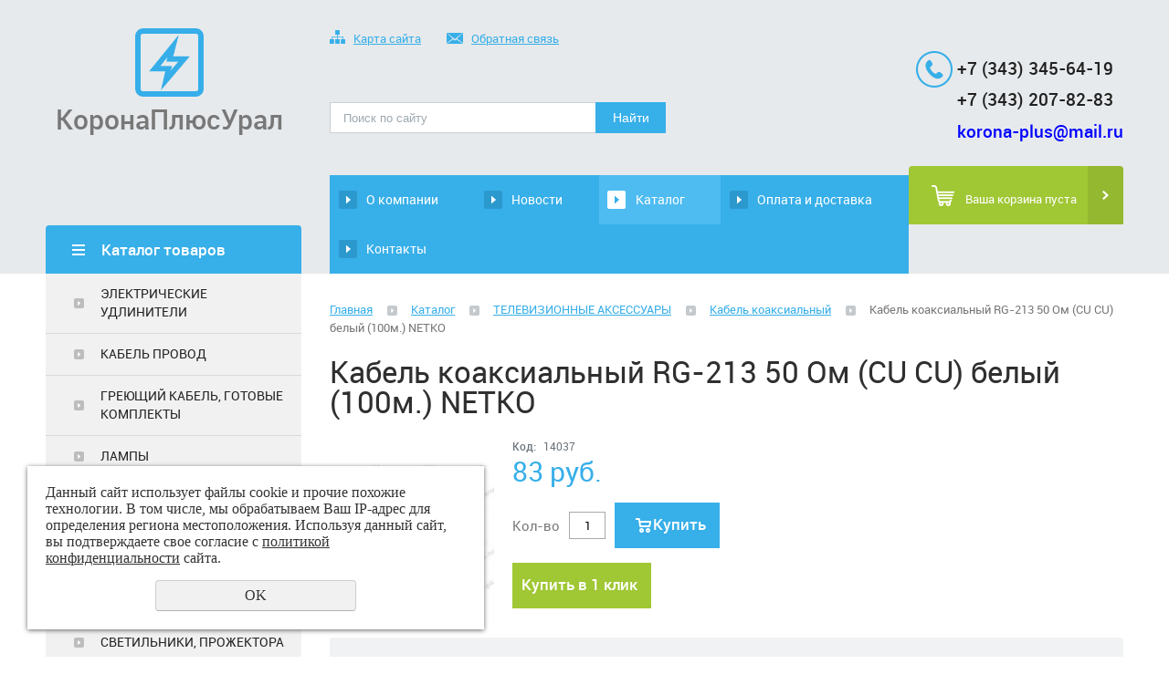

--- FILE ---
content_type: text/html; charset=UTF-8
request_url: https://korona-plus.ru/store/28512/28513/kabel_koaksialnyy_rg-213_50_om_cu_cu_belyy_100m._netko/
body_size: 9248
content:
<!DOCTYPE html>
<html>
	<head>
	    <meta name="google-site-verification" content="3ykX1SYnVhuEypCM41VABjamR4m1VZ4iAlSOzagBI-Q" />
	 <meta name="yandex-verification" content="db6269da50586bfe" />
	    <!-- Yandex.Metrika counter -->
<script type="text/javascript" >
   (function(m,e,t,r,i,k,a){m[i]=m[i]||function(){(m[i].a=m[i].a||[]).push(arguments)};
   m[i].l=1*new Date();k=e.createElement(t),a=e.getElementsByTagName(t)[0],k.async=1,k.src=r,a.parentNode.insertBefore(k,a)})
   (window, document, "script", "https://mc.yandex.ru/metrika/tag.js", "ym");

   ym(52742521, "init", {
        clickmap:true,
        trackLinks:true,
        accurateTrackBounce:true
   });
</script>
<noscript><div><img src="https://mc.yandex.ru/watch/52742521" style="position:absolute; left:-9999px;" alt="" /></div></noscript>
<!-- /Yandex.Metrika counter -->
		<meta name="viewport" content="width=device-width"/>
		<meta name="theme-color" content="#37AFE9"/>
		<meta http-equiv="X-UA-Compatible" content="IE=edge"/>
		<meta http-equiv="Content-Type" content="text/html; charset=utf-8" /><meta http-equiv="Content-Language" content="ru" /><meta name="author" content="ur66.ru" /><meta name="format-detection" content="telephone=no" /><meta name="referrer" content="strict-origin-when-cross-origin" /><title>Кабель коаксиальный RG-213 50 Ом (CU CU) белый (100м.) NETKO - Интернет магазин Korona-plus Екатеринбург</title><meta name="keywords" content="Кабель коаксиальный RG-213 50 Ом (CU CU) белый (100м.) NETKO" /><meta name="description" content="Корона плюс комплексные поставки электротехнической продукции: Кабель коаксиальный - Кабель коаксиальный RG-213 50 Ом (CU CU) белый (100м.) NETKO" /><base href="https://korona-plus.ru" /><link rel="shortcut icon" href="/favicon.png" type="image/png" /><link href="//47600.ru/uss-css/uss_style_8.6.0.min.css" rel="stylesheet" type="text/css" /><link href="https://korona-plus.ru/css/style.css?d=1616754793" rel="stylesheet" type="text/css" /><script src="//47600.ru/uss-js/jquery-1.9.1.min.js" type="text/javascript"></script><script src="//47600.ru/uss-js/jquery.formstyler.min.js" type="text/javascript"></script><link rel="preload" href="//47600.ru/uss-js/jquery.form.min.js" as="script"/><link rel="preload" href="//47600.ru/uss-js/jquery.autocomplete.min.js" as="script"/><link rel="preload" href="//47600.ru/uss-js/uss-script-8.6.0.min.js" as="script"/><!-- Google Tag Manager -->
<script>(function(w,d,s,l,i){w[l]=w[l]||[];w[l].push({'gtm.start':
new Date().getTime(),event:'gtm.js'});var f=d.getElementsByTagName(s)[0],
j=d.createElement(s),dl=l!='dataLayer'?'&l='+l:'';j.async=true;j.src=
'https://www.googletagmanager.com/gtm.js?id='+i+dl;f.parentNode.insertBefore(j,f);
})(window,document,'script','dataLayer','GTM-N458ZDS');</script>
<!-- End Google Tag Manager -->
<!-- Global site tag (gtag.js) - Google Analytics -->
<script async src="https://www.googletagmanager.com/gtag/js?id=UA-193678326-1"></script>
<script>
  window.dataLayer = window.dataLayer || [];
  function gtag(){dataLayer.push(arguments);}
  gtag('js', new Date());

  gtag('config', 'UA-193678326-1');
</script>
	</head>
	<!-- 
		Для смены цветовой схемы необходимо сменить класс у body.
		Соответствие цветовых схем и названий классов для всего шаблона:
		colorStyle1 - Цветовая схема 1
		colorStyle2 - Цветовая схема 2
		colorStyle3 - Цветовая схема 3	
		colorStyle4 - Цветовая схема 4
		colorStyle5 - Цветовая схема 5
		colorStyle6 - Цветовая схема 6
	-->
	<!-- d005594 -->
	<body class="colorStyle3" template_name='K1'>
	    <!-- Rating@Mail.ru counter -->
<script type="text/javascript">
var _tmr = window._tmr || (window._tmr = []);
_tmr.push({id: "1866544", type: "pageView", start: (new Date()).getTime()});
(function (d, w, id) {
  if (d.getElementById(id)) return;
  var ts = d.createElement("script"); ts.type = "text/javascript"; ts.async = true; ts.id = id;
  ts.src = "https://top-fwz1.mail.ru/js/code.js";
  var f = function () {var s = d.getElementsByTagName("script")[0]; s.parentNode.insertBefore(ts, s);};
  if (w.opera == "[object Opera]") { d.addEventListener("DOMContentLoaded", f, false); } else { f(); }
})(document, window, "topmailru-code");
</script><noscript><div>
<img src="https://top-fwz1.mail.ru/counter?id=1866544;js=na" style="border:0;position:absolute;left:-9999px;" alt="Top.Mail.Ru" />
</div></noscript>
<!-- //Rating@Mail.ru counter -->
		<div id="wrap" class=" singlepage">
			<div class="header">
				<div class="inner">
					<div class="left">
						<div class="logo">
							<a href="/">
								<span class="logo-image">
									<img width="75" src="/img/logo22.png">
								</span>
								<span class="logo-text">
									КоронаПлюсУрал								</span>
							</a>
							<div class="slogan"></div>
						</div>
					</div>
					<div class="center">
						<div class="top-nav">
							<p>
								<a href="/sitemap/"><em><img src="/img/k1_3/sitemap.png" alt=""></em>Карта сайта</a>
								<a href="/feedback/"><em><img src="/img/k1_3/write-us.png" alt=""></em>Обратная связь</a>
							</p>
						</div>
						<div class="search">
							<div class="burger burger-header">
								<span></span>
								<span></span>
								<span></span>
							</div>
							
				<form class="uss_site_search" method="get" action="https://korona-plus.ru/sitesearch/">
					<input class="uss_input_name" type="text" value="" name="search" id="search_47666_1647" placeholder="Поиск по сайту" />
					<input class="uss_submit" type="submit" value="Найти" />
				</form><script type='text/javascript'>
				$(document).ready(function() {
					$('#search_47666_1647').autocomplete('sitesearch/', {
						selectFirst: false,
						inputClass : 'uss_autocomplete_input',
						resultsClass: 'uss_autocomplete_results',
						matchContains: 'word',
						selectFirst: false,
						cacheLength: 1,
						delay: 500,
						minLength: 3,
						max:10,
						formatItem: function(item){
							var line = '';
							//изображение
							if(item[1]){
								line += '<span class="image">' + item[1] + '</span>';
							}

							//заголовок
							line += '<span class="title">' + item[0] + '</span>';

							//цена
							if(item[2]){
								line += '<span class="price">' + item[2] + '</span>';
							}
							return line;
						}
					});

					$(window).resize(function(){
						$('.uss_autocomplete_results').hide();
					});
					$('#search_47666_1647').result(function(event, data){console.log(data[1]); $(this).closest('form').submit() });});</script>						</div>
					</div>
					<div class="right">
						<div class="social">
													</div>
						<div class="contacts">
							<div class="phone">
								<h3><span style="font-size: 14pt;"><a href="tel:+73433456419"><span style="font-family: verdana, geneva, sans-serif;"><strong>+7 (343) 345-64-19</strong></span></a></span></h3>
<h3><span style="font-size: 14pt;"><a href="tel:+73432078283"><span style="font-family: verdana, geneva, sans-serif;"><strong>+7 (343) 207-82-83</strong></span></a></span></h3>
<h3><span style="font-size: 14pt; color: #0000ff;"><strong><a style="color: #0000ff;" href="mailto:korona-plus@mail.ru">korona-plus@mail.ru</a></strong></span></h3>							</div>
						</div>
					</div>
				</div>
			</div>
			<div class="menu">
				<div class="inner">
					<div class="aside-header aside-header-left">
						<div class="h3">Каталог товаров</div>
					</div>
					<div class="menu-content">
						<div class="in_menu">
							<ul><li class=" first"><a  class=" first" href="about/" title="О компании" >О компании</a></li><li><a  href="news/" title="Новости" >Новости</a></li><li class="active"><a  class="active" href="store/" title="Каталог" >Каталог</a></li><li><a  href="work/" title="Оплата и доставка" >Оплата и доставка</a></li><li class=" last"><a  class=" last" href="feedback/" title="Контакты" >Контакты</a></li></ul>						</div>
						<div class="basket">
							<a href="/basket/" class="basket-link"></a>
							<div class="uss_widget uss_widget_basket uss_basket_mini uss_basket_wrapper empty" data-countword="Товаров:" data-priceword=""><div class="uss_widget_outer_content basket_widget_inner empty"><div class="amounts uss_hidden"><span class="countword">Товаров:</span> <span id="uss_block_basket_amount"></span></div><div class="totals uss_hidden"><span class="priceword"></span> <span id="uss_block_basket_totals"></span></div><p>Ваша корзина пуста</p></div></div>						</div>
					</div>
				</div>
			</div>
			<script>
				(function () {
					var detect_menu_height = function() {
						var menu_elems_width = 0;
						var max_elem_height = 0;
						var min_elem_height = 1000;
						var double = false;
						$('.menu .menu-content').removeClass('double');
						$('.menu .menu-content').removeClass('two-line');
						var menu_elems = $('.menu  .menu-content > .in_menu > ul ').children('li').children('a');
						in_menu_width = ~~$('.menu .in_menu').width();
						menu_content_width = $('.menu .menu-content').width();
						$(menu_elems).each(function(index, el) {
							menu_elems_width += ~~$(el).outerWidth();
						});
						if (menu_elems_width > menu_content_width) {
							$('.menu .menu-content').addClass('double');
							double = true;
						} else {
							$('.menu .menu-content').removeClass('double');
							double = false;
						}
						max_elem_height = 0;
						min_elem_height = 1000;
						$(menu_elems).css('height', 'auto');
						$(menu_elems).each(function(index, el) {
							if ($(el).height() > max_elem_height) {
								max_elem_height = $(el).height();
							}
							if ($(el).height() < min_elem_height) {
								min_elem_height = $(el).height();
							}
						});
						if (double) {
							$(menu_elems).height(max_elem_height);
						} else {
							$(menu_elems).css('height', 'auto');
						}
						if (min_elem_height < max_elem_height) {
							$('.menu .menu-content').addClass('two-line');
						}
					};
					detect_menu_height();
					$(window).resize(function() {
						detect_menu_height();
					});
				}());
			</script>
			<div class="container">
				<div class="inner">
					<div class="aside aside-left">
						<div class="aside_opener">
							<div class="h3">Каталог товаров</div>
						</div>
						<div class="aside-block aside-catalog type1">
							<ul class="uss_eshop_menu totalItems_over10"><li class=" first"><a href="https://korona-plus.ru/store/28482/" class=" first">ЭЛЕКТРИЧЕСКИЕ УДЛИНИТЕЛИ</a></li><li><a href="https://korona-plus.ru/store/145348/">КАБЕЛЬ ПРОВОД</a></li><li><a href="https://korona-plus.ru/store/greyuschiy-kabel-gotovye-komplekty/">ГРЕЮЩИЙ КАБЕЛЬ, ГОТОВЫЕ КОМПЛЕКТЫ</a></li><li><a href="https://korona-plus.ru/store/35075/">ЛАМПЫ</a></li><li><a href="https://korona-plus.ru/store/147429/">МОДУЛЬНОЕ ОБОРУДОВАНИЕ</a></li><li><a href="https://korona-plus.ru/store/195103/">КОНТАКТОРЫ, РЕЛЕ ЭЛЕКТРОТЕПЛОВЫЕ</a></li><li><a href="https://korona-plus.ru/store/schetchiki_elektroenergii/">СЧЕТЧИКИ ЭЛЕКТРОЭНЕРГИИ</a></li><li><a href="https://korona-plus.ru/store/211765/">СВЕТИЛЬНИКИ, ПРОЖЕКТОРА</a></li><li><a href="https://korona-plus.ru/store/28520/">ФОНАРИ</a></li><li class=" active"><a href="https://korona-plus.ru/store/28512/" class=" active">ТЕЛЕВИЗИОННЫЕ АКСЕССУАРЫ</a><ul class='submenu'><li class=" active"><a href='https://korona-plus.ru/store/28512/28513/' class=" active">Кабель коаксиальный</a></li><li><a href='https://korona-plus.ru/store/28512/28514/'>Антенные удлинители</a></li><li><a href='https://korona-plus.ru/store/28512/29027/'>Разъемы, переходники</a></li></ul></li><li><a href="https://korona-plus.ru/store/28516/">КОМПЬЮТЕРНЫЕ И ТЕЛЕФОННЫЕ АКСЕССУАРЫ</a></li><li><a href="https://korona-plus.ru/store/150005/">ГОФРА, ТРУБА ПВХ ПНД, КАБЕЛЬ-КАНАЛ, ЛОТКИ, МЕТАЛЛОРУКАВ</a></li><li><a href="https://korona-plus.ru/store/191366/">КРЕПЕЖ ДЛЯ МОНТАЖА ТРУБ</a></li><li><a href="https://korona-plus.ru/store/41992/">ВИЛКИ, РОЗЕТКИ, КОЛОДКИ, ТРОЙНИКИ, ПЕРЕХОДНИКИ, ПАТРОНЫ</a></li><li><a href="https://korona-plus.ru/store/145349/">СИЛОВЫЕ РАЗЪЕМЫ</a></li><li><a href="https://korona-plus.ru/store/193056/">БОКСЫ КОРПУСА ЩИТЫ</a></li><li><a href="https://korona-plus.ru/store/175909/">ЯЩИКИ РУБИЛЬНИКИ - ЯТП, ЯБПВУ, ОЩВ, ЯРВ</a></li><li><a href="https://korona-plus.ru/store/oborudovanie_i_lineynaya_armatura_dlya_montazha_sip/">АРМАТУРА ДЛЯ МОНТАЖА ПРОВОДА СИП (ЗАЖИМЫ)</a></li><li><a href="https://korona-plus.ru/store/montazhnye_korobki/">МОНТАЖНЫЕ КОРОБКИ</a></li><li><a href="https://korona-plus.ru/store/147296/">САЛЬНИКИ, КАБЕЛЬНЫЕ ВВОДЫ</a></li><li><a href="https://korona-plus.ru/store/140514/">ИНСТРУМЕНТ ОБЖИМНОЙ, ИНДИКАТОРНЫЕ ОТВЕРТКИ, МУЛЬТИМЕТРЫ, ТЕСТЕРЫ</a></li><li><a href="https://korona-plus.ru/store/146580/">КЛЕММЫ ЗВИ НАКОНЕЧНИКИ ГИЛЬЗЫ</a></li><li><a href="https://korona-plus.ru/store/172659/">СИЛОВЫЕ НАКОНЕЧНИКИ И ГИЛЬЗЫ</a></li><li><a href="https://korona-plus.ru/store/28529/">ХОМУТЫ, СКОБЫ, ДЮБЕЛЬ - ХОМУТЫ, ПЛОЩАДКИ САМОКЛЕЯЩИЕСЯ</a></li><li><a href="https://korona-plus.ru/store/stabilizatory_napryazheniya/">СТАБИЛИЗАТОРЫ НАПРЯЖЕНИЯ</a></li><li><a href="https://korona-plus.ru/store/28526/">ИЗОЛЕНТА</a></li><li><a href="https://korona-plus.ru/store/175246/">ТУТ ТТУ термоусадочная трубка</a></li><li><a href="https://korona-plus.ru/store/172658/">СПИРАЛЬ МОНТАЖНАЯ</a></li><li><a href="https://korona-plus.ru/store/konvektora_radiatory_teplovye_pushki/">КОНВЕКТОРА, РАДИАТОРЫ, ТЕПЛОВЫЕ ПУШКИ</a></li><li class=" last"><a href="https://korona-plus.ru/store/28530/" class=" last">РАСПРОДАЖА</a></li></ul>						</div>
					</div>
					<div class="aside aside-right">
					</div>
					<div class="content">
												<div class="bread"><a href="https://korona-plus.ru" class="breadcrumbs_main">Главная</a> <span class="devider"></span>  <a href="store/">Каталог</a>  <span class="devider"></span>  <a href="store/28512/">ТЕЛЕВИЗИОННЫЕ АКСЕССУАРЫ</a>  <span class="devider"></span>  <a href="store/28512/28513/">Кабель коаксиальный</a>  <span class="devider"></span>  Кабель коаксиальный RG-213 50 Ом (CU CU) белый (100м.) NETKO</div>						<h1 class="h3">Кабель коаксиальный RG-213 50 Ом (CU CU) белый (100м.) NETKO</h1><div class="section section_eshop id_47673"><div class="uss_section_content"><div class="uss_shop_detail uss_shop_detail_pos order_many" itemscope itemtype="http://schema.org/Product">
    <meta itemprop="name" content="Кабель коаксиальный RG-213 50 Ом (CU CU) белый (100м.) NETKO" />
			<div class="uss_img_wrapper" style="width:200px;">
							<div class="uss_img_big">
					<div class="uss_img_big_image" style="width: 200px; height: 200px;">
						<a id="cloud_id" class="enlarge_image_inside  big_image_wrap" href="/uploadedFiles/eshopimages/big/174_2.jpg" target="_blank" title="Кабель коаксиальный RG-213 50 Ом (CU CU) белый (100м.) NETKO" ><img class="big_image" src="/uploadedFiles/eshopimages/icons/200x200/174_2.jpg" alt="Кабель коаксиальный RG-213 50 Ом (CU CU) белый (100м.) NETKO - Интернет магазин Korona-plus Екатеринбург" itemprop="image"/></a>											</div>
				</div>
			
			
		</div>
	
	<div class="uss_shop_technical_data" itemprop="offers" itemscope itemtype="http://schema.org/Offer">
		
		        

		
					<div class="uss_shop_uid"><strong>Код:</strong> 14037</div>
		
		
		
		
					<div class="uss_shop_price"><span class="price"><em class="price_class" data-clear-price="83">83</em> <em class="currency_class">руб.</em><meta itemprop="price" content="83"/><meta itemprop="priceCurrency" content="RUB"/></span></div>
		
					<div class="uss_shop_by">
				<span class="uss_eshop_amount_block">
					<span class="amount_title">Кол-во</span><input type="number" min="0" inputmode="numeric" pattern="\d*" class="basket_amount_class basket_amount_pos_3352017" id="basket_amount_pos_3352017" value="1"></span><a class="add_to_cart buy_from_cart greater_than_zero show-basket-send-message uss_pos_buttons"   onclick="return changeItemInBasket(this,3352017,false,$(this).siblings('.uss_eshop_amount_block').find('input.basket_amount_class').val(),0, '');" title="Купить" data-message="Товар добавлен  в корзину" data-item-id="3352017" data-title-tocart="Купить">Купить</a><div class="text_after_order_3352017" style="display:none;">Оформить заказ</div></div>
		
		  			<div class="uss_shop_by uss_shop_buy_one_click"><a class="add_to_cart buy_one_click uss_pos_buttons" title="Купить в 1 клик" data-pos-id="3352017" data-url="https://korona-plus.ru/store/28512/28513/kabel_koaksialnyy_rg-213_50_om_cu_cu_belyy_100m._netko/">Купить в 1 клик</a></div>		
		
		
        	</div>
	
	
    
	
		</div>
<div class="h3 h_op">Рекомендуемые товары</div><div class="uss_eshop_sameproducts blocks size200x200">
    					
		<div class="item even order_many" style="width:204px;">
			                <div class="imageArea">
                    <div class="imageWrapOuter" style="width:200px;">
                        <div class="imageWrap">
                            <div class="image" title="Удлинитель на катушке 4 розетки с крышками 25 метров КГхл 2х1,5 морозостойкий 16А 3500Вт IP44" style="width:200px;height:200px;">
                                <a href="https://korona-plus.ru/store/28482/54879/udlinitel-na-katushke-4-rozetki-s-kryshkami-ip44-25-metrov-kg/">
                                    <img src="/uploadedFiles/eshopimages/icons/200x200/plast_kg_44_2.jpg" alt="Удлинитель на катушке 4 розетки с крышками 25 метров КГхл 2х1,5 морозостойкий 16А 3500Вт IP44 - Интернет магазин Korona-plus Екатеринбург" />                                                                    </a>
								                            </div>
                        </div>
                                            </div>
                </div>
						
			<div class="info">
				<div class="title">
					<a href="https://korona-plus.ru/store/28482/54879/udlinitel-na-katushke-4-rozetki-s-kryshkami-ip44-25-metrov-kg/" title="Удлинитель на катушке 4 розетки с крышками 25 метров КГхл 2х1,5 морозостойкий 16А 3500Вт IP44">
						Удлинитель на катушке 4 розетки с крышками 25 метров КГхл 2х1,5 морозостойкий 16А 3500Вт IP44					</a>
									</div>
				
				
				
								
									<div class="price">
																			<span class="actual_price"><em class="price_class" data-clear-price="2050">2 050</em> <em class="currency_class">руб.</em></span>
											</div>
								
									<div class="addToCart">
				<span class="uss_eshop_amount_block">
					<span class="amount_title">Кол-во</span><input type="number" min="0" inputmode="numeric" pattern="\d*" class="basket_amount_class basket_amount_pos_4329795" id="basket_amount_pos_4329795" value="1"></span><a class="add_to_cart buy_from_cart greater_than_zero uss_pos_buttons"   onclick="return changeItemInBasket(this,4329795,false,$(this).siblings('.uss_eshop_amount_block').find('input.basket_amount_class').val(),0, '');" title="Купить" data-item-id="4329795" data-title-tocart="Купить">Купить</a><div class="text_after_order_4329795" style="display:none;">Оформить заказ</div></div>
				
							</div>
			
		</div>
	
					
		<div class="item odd order_many" style="width:204px;">
			                <div class="imageArea">
                    <div class="imageWrapOuter" style="width:200px;">
                        <div class="imageWrap">
                            <div class="image" title="Труба гофрированная ПНД 32 мм с протяжкой тяжелая оранжевая (25м) DKC" style="width:200px;height:200px;">
                                <a href="https://korona-plus.ru/store/150005/191361/212620/truba_gofrirovannaya_pnd_32_mm_s_protyazhkoy_tyazhelaya_oranz/">
                                    <img src="/uploadedFiles/eshopimages/icons/200x200/pnd_dks_16.jpg" alt="Труба гофрированная ПНД 32 мм с протяжкой тяжелая оранжевая (25м) DKC - Интернет магазин Korona-plus Екатеринбург" />                                                                    </a>
								                            </div>
                        </div>
                                            </div>
                </div>
						
			<div class="info">
				<div class="title">
					<a href="https://korona-plus.ru/store/150005/191361/212620/truba_gofrirovannaya_pnd_32_mm_s_protyazhkoy_tyazhelaya_oranz/" title="Труба гофрированная ПНД 32 мм с протяжкой тяжелая оранжевая (25м) DKC">
						Труба гофрированная ПНД 32 мм с протяжкой тяжелая оранжевая (25м) DKC					</a>
									</div>
				
				
				
								
									<div class="price">
																			<span class="actual_price"><em class="price_class" data-clear-price="40">40</em> <em class="currency_class">руб.</em></span>
											</div>
								
									<div class="addToCart">
				<span class="uss_eshop_amount_block">
					<span class="amount_title">Кол-во</span><input type="number" min="0" inputmode="numeric" pattern="\d*" class="basket_amount_class basket_amount_pos_2823656" id="basket_amount_pos_2823656" value="1"></span><a class="add_to_cart buy_from_cart greater_than_zero uss_pos_buttons"   onclick="return changeItemInBasket(this,2823656,false,$(this).siblings('.uss_eshop_amount_block').find('input.basket_amount_class').val(),0, '');" title="Купить" data-item-id="2823656" data-title-tocart="Купить">Купить</a><div class="text_after_order_2823656" style="display:none;">Оформить заказ</div></div>
				
							</div>
			
		</div>
	
					
		<div class="item even order_many" style="width:204px;">
			                <div class="imageArea">
                    <div class="imageWrapOuter" style="width:200px;">
                        <div class="imageWrap">
                            <div class="image" title="Кабель резиновый КГхл 1х95 ГОСТ" style="width:200px;height:200px;">
                                <a href="https://korona-plus.ru/store/145348/145963/?pos=2819584">
                                    <img src="/uploadedFiles/eshopimages/icons/200x200/kg-1_8.jpg" alt="Кабель резиновый КГхл 1х95 ГОСТ - Интернет магазин Korona-plus Екатеринбург" />                                                                    </a>
								                            </div>
                        </div>
                                            </div>
                </div>
						
			<div class="info">
				<div class="title">
					<a href="https://korona-plus.ru/store/145348/145963/?pos=2819584" title="Кабель резиновый КГхл 1х95 ГОСТ">
						Кабель резиновый КГхл 1х95 ГОСТ					</a>
									</div>
				
				
				
								
									<div class="price">
																			<span class="actual_price"><em class="price_class" data-clear-price="1045">1 045</em> <em class="currency_class">руб.</em></span>
											</div>
								
									<div class="addToCart">
				<span class="uss_eshop_amount_block">
					<span class="amount_title">Кол-во</span><input type="number" min="0" inputmode="numeric" pattern="\d*" class="basket_amount_class basket_amount_pos_2819584" id="basket_amount_pos_2819584" value="1"></span><a class="add_to_cart buy_from_cart greater_than_zero uss_pos_buttons"   onclick="return changeItemInBasket(this,2819584,false,$(this).siblings('.uss_eshop_amount_block').find('input.basket_amount_class').val(),0, '');" title="Купить" data-item-id="2819584" data-title-tocart="Купить">Купить</a><div class="text_after_order_2819584" style="display:none;">Оформить заказ</div></div>
				
							</div>
			
		</div>
	
					
		<div class="item odd order_many" style="width:204px;">
			                <div class="imageArea">
                    <div class="imageWrapOuter" style="width:200px;">
                        <div class="imageWrap">
                            <div class="image" title="Кабель резиновый КГхл 3х50+1х16 ГОСТ" style="width:200px;height:200px;">
                                <a href="https://korona-plus.ru/store/145348/145963/?pos=2516481">
                                    <img src="/uploadedFiles/eshopimages/icons/200x200/KG_9.jpg" alt="Кабель резиновый КГхл 3х50+1х16 ГОСТ - Интернет магазин Korona-plus Екатеринбург" />                                                                    </a>
								                            </div>
                        </div>
                                            </div>
                </div>
						
			<div class="info">
				<div class="title">
					<a href="https://korona-plus.ru/store/145348/145963/?pos=2516481" title="Кабель резиновый КГхл 3х50+1х16 ГОСТ">
						Кабель резиновый КГхл 3х50+1х16 ГОСТ					</a>
									</div>
				
				
				
								
									<div class="price">
																			<span class="actual_price"><em class="price_class" data-clear-price="1860">1 860</em> <em class="currency_class">руб.</em></span>
											</div>
								
									<div class="addToCart">
				<span class="uss_eshop_amount_block">
					<span class="amount_title">Кол-во</span><input type="number" min="0" inputmode="numeric" pattern="\d*" class="basket_amount_class basket_amount_pos_2516481" id="basket_amount_pos_2516481" value="1"></span><a class="add_to_cart buy_from_cart greater_than_zero uss_pos_buttons"   onclick="return changeItemInBasket(this,2516481,false,$(this).siblings('.uss_eshop_amount_block').find('input.basket_amount_class').val(),0, '');" title="Купить" data-item-id="2516481" data-title-tocart="Купить">Купить</a><div class="text_after_order_2516481" style="display:none;">Оформить заказ</div></div>
				
							</div>
			
		</div>
	
		
	<div class="uss_cleaner"></div>
</div>		<script type="text/javascript">
			$(document).ready(function() { redyUSSfoto($('a.enlarge_image_inside'), true, 'eshop'); });
		</script>
	</div></div><div class="cleaner"></div>											</div>
				</div>
			</div>
			<div class="footer">
				<div class="inner">
					<div class="center">
						<div class="in_menu">
							<ul><li class=" first"><a  class=" first" href="about/" title="О компании" >О компании</a></li><li><a  href="news/" title="Новости" >Новости</a></li><li class="active"><a  class="active" href="store/" title="Каталог" >Каталог</a></li><li><a  href="work/" title="Оплата и доставка" >Оплата и доставка</a></li><li class=" last"><a  class=" last" href="feedback/" title="Контакты" >Контакты</a></li></ul></div>
					</div>
				</div>
			</div>
			<div class="bottom">
				<div class="inner">
					<div class="left">
						<div class="copy">
							<div class="uss-site-copyright">&copy;&nbsp;2010 - 2026 КоронаПлюсУрал</div>						</div>
						<a href="/privacy-policy/" class="privacy">Политика конфиденциальности</a>
					</div>
					<div class="center">
						<div class="counters">
							<!-- Google Tag Manager (noscript) -->
<noscript><iframe src="https://www.googletagmanager.com/ns.html?id=GTM-N458ZDS"
height="0" width="0" style="display:none;visibility:hidden"></iframe></noscript>
<!-- End Google Tag Manager (noscript) -->
<!-- Rating@Mail.ru counter -->
<script type="text/javascript">
var _tmr = window._tmr || (window._tmr = []);
_tmr.push({id: "1866544", type: "pageView", start: (new Date()).getTime()});
(function (d, w, id) {
  if (d.getElementById(id)) return;
  var ts = d.createElement("script"); ts.type = "text/javascript"; ts.async = true; ts.id = id;
  ts.src = "https://top-fwz1.mail.ru/js/code.js";
  var f = function () {var s = d.getElementsByTagName("script")[0]; s.parentNode.insertBefore(ts, s);};
  if (w.opera == "[object Opera]") { d.addEventListener("DOMContentLoaded", f, false); } else { f(); }
})(document, window, "topmailru-code");
</script><noscript><div>
<img src="https://top-fwz1.mail.ru/counter?id=1866544;js=na" style="border:0;position:absolute;left:-9999px;" alt="Top.Mail.Ru" />
</div></noscript>
<!-- //Rating@Mail.ru counter -->
<!-- Rating@Mail.ru logo -->
<a href="https://top.mail.ru/jump?from=1866544">
<img src="https://top-fwz1.mail.ru/counter?id=1866544;t=479;l=1" style="border:0;" height="31" width="88" alt="Top.Mail.Ru" /></a>
<!-- //Rating@Mail.ru logo -->
<!--LiveInternet counter--><script type="text/javascript"><!--
document.write("<a href='http://www.liveinternet.ru/click' "+
"target=_blank><img src='//counter.yadro.ru/hit?t11.11;r"+
escape(document.referrer)+((typeof(screen)=="undefined")?"":
";s"+screen.width+"*"+screen.height+"*"+(screen.colorDepth?
screen.colorDepth:screen.pixelDepth))+";u"+escape(document.URL)+
";"+Math.random()+
"' alt='' title='LiveInternet: показано число просмотров за 24"+
" часа, посетителей за 24 часа и за сегодня' "+
"border='0' width='88' height='31'></a>")
//--></script><!--/LiveInternet-->
<script type="text/javascript">initStyler();</script>						</div>
					</div>
					<div class="right">
						<div class="dev">
							<div class="ssnn-copyright ssnn-black"><a class="ssnn-copyright_logo" href="https://7600.ru/" target="_blank" title="Кабинет - создание сайтов Екатеринбург"><i class="g-png"><img src="//47600.ru/uss-img/7600-2011-logo/7600_mini_logo_black.png" width="86" height="24" alt="Кабинет - создание сайтов Екатеринбург" /></i></a><a class="ssnn-copyright_text" href="https://7600.ru/" target="_blank" title="Кабинет - создание сайтов Екатеринбург"><span>Создание сайтов</span></a></div>						</div>
					</div>
				</div>
			</div>
		</div>
		<script src="//47600.ru/uss-js/jquery.form.min.js" type="text/javascript"></script><script src="//47600.ru/uss-js/jquery.autocomplete.min.js" type="text/javascript"></script><script src="//47600.ru/uss-js/uss-script-8.6.0.min.js" type="text/javascript"></script><script type="text/javascript">$(document).ready(function(){ecommersPush({"ecommerce":{"detail":{"products":[{"id":"14037","name":"\u041a\u0430\u0431\u0435\u043b\u044c \u043a\u043e\u0430\u043a\u0441\u0438\u0430\u043b\u044c\u043d\u044b\u0439 RG-213 50 \u041e\u043c (CU CU) \u0431\u0435\u043b\u044b\u0439 (100\u043c.) NETKO","price":"83"}]},"currencyCode":"RUB"}});googleEvent("view_item", {"items":[{"id":"14037","name":"\u041a\u0430\u0431\u0435\u043b\u044c \u043a\u043e\u0430\u043a\u0441\u0438\u0430\u043b\u044c\u043d\u044b\u0439 RG-213 50 \u041e\u043c (CU CU) \u0431\u0435\u043b\u044b\u0439 (100\u043c.) NETKO","price":"83"}],"currency":"RUB"});});</script>		<script src="/js/slick.min.js"></script>
		<script type="text/javascript" src="/js/main.js"></script>
		<script src="https://47600.ru/uss-js/flex.js"></script>
	</body>
</html>
<noindex>
	<div class="uss_privacy_policy_wrap type_2 fixed">
		<div class="uss_privacy_policy_inner">
			<div class="uss_privacy_policy_text">Данный сайт использует файлы cookie и прочие похожие технологии. В том числе, мы обрабатываем Ваш IP-адрес для определения региона местоположения. Используя данный сайт, вы подтверждаете свое согласие с <a href="/privacy-policy/" target="blank" rel="nofollow">политикой конфиденциальности</a> сайта.</div>
			<div class="uss_privacy_policy_button">
				<span>OK</span>
			</div>
		</div>
	</div>
</noindex>
